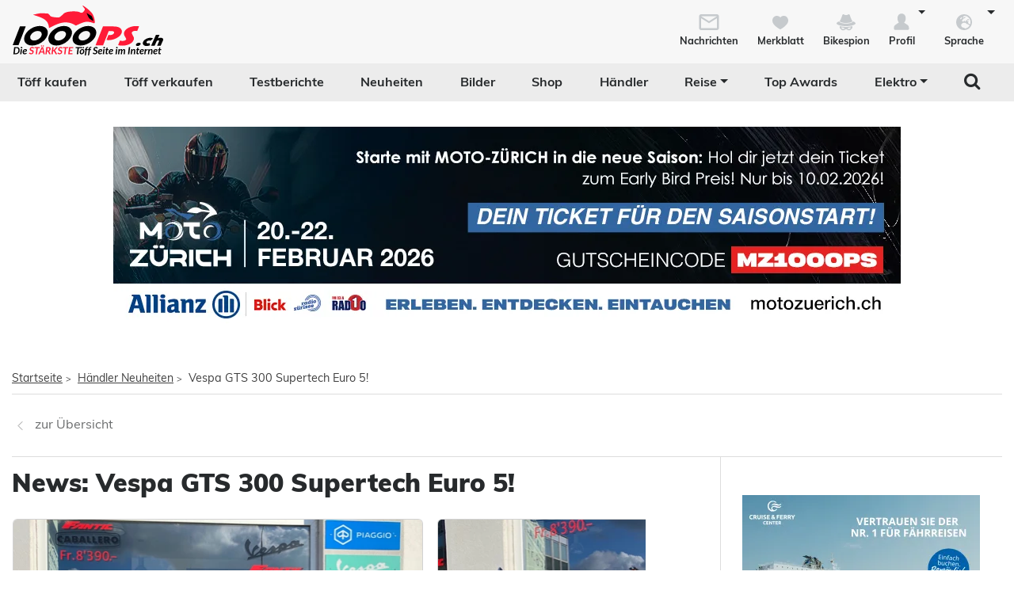

--- FILE ---
content_type: text/html; charset=utf-8
request_url: https://www.1000ps.ch/de/motorrad-haendler-news-detail-392063-vespa-gts-300-supertech-euro-5
body_size: 16844
content:



<!DOCTYPE html>
<html lang="de-CH">
<head>
    <meta charset="utf-8" />
    <meta http-equiv="X-UA-Compatible" content="IE=edge,chrome=1" />
    <title>Vespa GTS 300 Supertech Euro 5!</title>
    <meta name="description" content="Brandaktuelle Neuigkeiten vom H&#228;ndler Pat-Bikes AG." />

    <meta name="robots" content="index,follow" />
    <meta name="viewport" content="width=device-width, initial-scale=1.0" />
    <meta name="publisher" content="1000PS" />
    <!-- zuletzt aktualisiert: 25.01.2026 14:01:27 -->

        <meta property="og:locale" content="de_CH" />

    <meta name="apple-itunes-app" content="app-id=1117397804" />
    <meta name="google-site-verification" content="9PyMhp1V8Xw1OodVT7OGsTDpCqnoZ-BDILYONqjO_Z8" />
    <link rel="apple-touch-icon" href="//images6.1000ps.net/images_new/iphone_favicon.png?format=png" type="image/png" />
    <link rel="shortcut icon" href="//images6.1000ps.net/1000ps/favicon.png" type="image/x-icon" />
                        <link rel="alternate" hreflang="de-at" href="https://www.1000ps.at/motorrad-haendler-news-detail-392063-vespa-gts-300-supertech-euro-5" />
                    <meta property="og:locale:alternate" content="de_AT">
                <link rel="alternate" hreflang="de-de" href="https://www.1000ps.de/motorrad-haendler-news-detail-392063-vespa-gts-300-supertech-euro-5" />
                    <meta property="og:locale:alternate" content="de_DE">
                    <link rel="canonical" href="https://www.1000ps.ch/de/motorrad-haendler-news-detail-392063-vespa-gts-300-supertech-euro-5">
                <link rel="alternate" hreflang="de-ch" href="https://www.1000ps.ch/de/motorrad-haendler-news-detail-392063-vespa-gts-300-supertech-euro-5" />
                    <meta property="og:locale:alternate" content="de_CH">
    

    

            <meta property="og:image" content="https://images6.1000ps.net/1000ps.ch/Content/Redesign/img/logo/1000PS_CH.png?width=500&amp;height=261&amp;mode=pad" />

    
    <link href="https://static1.1000ps.ch/de/static/css/detailseite?v=20260125T030017" rel="stylesheet"/>


    <link href="https://static1.1000ps.ch/de/static/css/main-ch?v=20260125T030017" rel="stylesheet"/>

    <link href="https://static1.1000ps.ch/de/Content/themes/base/jquery-ui-bundle?v=20260125T030017" rel="stylesheet"/>

    <script src="https://static1.1000ps.ch/de/static/js/head?v=20260125T030017"></script>

</head>
<body>
    <div id="backgroundblack" class="blackbackgroundstyle"></div>
    <header>
        
<nav class="navbar navbar-expand-lg navbar-light mainNaviNew jumpleft" id="myNavMenu" role="navigation">
    <div class="headermiddle jumpleft d-flex flex-row main-content-centered">    
            <div class="flex-fill">
                <a class="logo_1000ps_ch logo_de" href="https://www.1000ps.ch/de" title="1000PS.ch - Die stärkste Töff Seite im Internet"></a>
            </div>
        <button class="navbar-toggler order-lg-1 order-2 collapsed" type="button" data-bs-toggle="collapse" data-bs-target="#navbarNavDropdownNew" aria-controls="navbarNavDropdown" aria-expanded="false" aria-label="Toggle navigation">
            <span class="icon-bar top-bar"></span>
            <span class="icon-bar middle-bar"></span>
            <span class="icon-bar bottom-bar"></span>
        </button>
        
        <div class="collapse navbar-collapse order-lg-2 order-4" id="navbarNavDropdownNew">
            
<ul class="navbar-nav d-lg-none d-flex navbar-nav-scroll">
    <li class="nav-item d-none d-lg-block  ">
        <a class="nav-link" href="/de/gebrauchte-motorraeder" title="T&#246;ff kaufen">T&#246;ff kaufen</a>
    </li>
    <li class="nav-item d-block d-lg-none ">
        <a class="nav-link" href="/de/occasionen-detailsuche" title="T&#246;ff kaufen">T&#246;ff kaufen</a>
    </li>
    <li class="nav-item ">
        <a class="nav-link" href="/de/occasionen-verkaufen" title="T&#246;ff verkaufen">T&#246;ff verkaufen</a>
    </li>
        <li class="">
            <a class="nav-link" href="/de/motorrad-testberichte" title="Testberichte">Testberichte</a>
        </li>
        <li class="">
            <a class="nav-link" href="/de/motorrad-berichte-suche" title="Neuheiten">Neuheiten</a>
        </li>
    <li class="">
        <a class="nav-link" href="/de/motorrad-bilder-galerien" title="Bilder">Bilder</a>
    </li>
            <li class="">
            <a class="nav-link" href="/de/onlineshop" title="Shop">Shop</a>
        </li>
    <li class="">
        <a class="nav-link" href="/de/motorradh%C3%A4ndler" title="Motorrad Händler">Händler</a>
    </li>
    <li class="dropdown ">
        <a href="#" class="nav-link dropdown-toggle" data-bs-toggle="dropdown" role="button" aria-expanded="false" title="Reise">Reise</a>
        <ul class="dropdown-menu boxshadowlg" role="menu">
            <li class="">
                <a class="nav-link" href="/de/motorrad-miete-verleih" title="Motorrad mieten">Motorrad mieten</a>
            </li>
                <li>
                    <a class="nav-link" href="/de/onlineshop/kategorie/Dienstleistungen/Reisen" title="Reiseangebote">Reiseangebote</a>
                </li>
            <li>
                <a class="nav-link" href="/de/motorrad-reiseanbieter" title="Reiseanbieter">Reiseanbieter</a>
            </li>
        </ul>
    </li>
    <li>
        <a class="nav-link" href="/de/schlagwort/1000ps-top-awards-2025" title="1000PS Top Awards">Top Awards</a>
    </li>
        <li class="dropdown dropdownreverse">
            <a href="#" class="nav-link dropdown-toggle stylelinkreverse" data-bs-toggle="dropdown" role="button" aria-expanded="false" title="Elektro" aria-haspopup="true">Elektro</a>
            <ul class="dropdown-menu boxshadowlg" role="menu">
                <li>
                    <a class="nav-link" href="/de/gebrauchte-motorraeder/typ/E-Bike" title="E-Bikes">E-Bikes</a>
                </li>
                <li>
                    <a class="nav-link" href="/de/gebrauchte-motorraeder/typ/Roller?Kraftstoff%5B0%5D=Elektro" title="E-Roller">E-Roller</a>
                </li>
                <li>

                    <a class="nav-link" href="/de/gebrauchte-motorraeder?Leistung=15+-+250&amp;Kraftstoff[0]=Elektro" title="E-Motorräder">E-Motorräder</a>
                </li>
                    <li>
                        <a class="nav-link" href="/de/schlagwort/elektromotorrad" title="E-Motorrad Tests">Tests</a>
                    </li>
            </ul>
        </li>

        <li class="specialsearchvisibilty">
            <a href="#" class="nav-link forsearch d-none d-lg-block" id="navbarDropdownSearch" data-bs-toggle="dropdown" role="button" aria-expanded="false" title="Suche" onkeyup="document.getElementById('SuchText').focus(); return false;">
                <i class="fa fa-search" style="font-size:1.4em;"></i>
            </a>
            <div class="dropdown-menu searchbuttonmenu" role="menu" aria-labelledby="navbarDropdownSearch">
                
<div class="contentwidget-factfinder-search">
    <form name="search_word_inc" action="/de/volltext-suche" method="GET"
        accept-charset="utf-8">
        <div class="row g-2">
            <div class="col">
                
                <div class="autocomplete mt-1">
                    <input class="searchinputstyle m-0 boxshadow whitebg" autocomplete="off" type="search"
                        id="SuchText70558859" name="query" value="" placeholder="Suchbegriff..."
                        title="1000PS durchsuchen" aria-label="1000PS durchsuchen"
                        aria-describedby="Durchsuche unsere Webseite nach Motorrädern, Bildern, Berichten, Videos." />
                </div>
            </div>
            <div class="col-auto">
                <input class="standard-button" type="submit"  value="Suchen" />
            </div>
        </div>
    </form>
</div>




            </div>
        </li>
</ul>
        </div>
        <ul class="d-flex flex-row justify-content-end mt-2 profilemenunew order-1 order-lg-4 p-0">
                <li class="">
                    <a class="boxlinkdefault nav-link" href="/de/meine-nachrichten" title="Meine Nachrichten">
                        <div class="d-flex flex-column me-2">
                            <div class="mx-auto notification-container">
                                <img src="data:image/svg+xml,%3Csvg xmlns='http://www.w3.org/2000/svg' %3E%3Ccircle cx='15' cy='15' r='10' fill='%23c6cacd' /%3E%3C/svg%3E" data-src="//images6.1000ps.net/1000ps.ch/Content/Redesign/img/mail.svg" width="30" height="30" class="lazyload" alt="Nachrichten Icon" title="Nachrichten" />
                                <span id="notification-badge" class="fontsize08" style="display: none"></span>
                            </div>
                            <span class="fontsize08 colorfontdefault bold">Nachrichten</span>
                        </div>
                    </a>
                </li>
            <li class=" hidesmall">
                <a class="boxlinkdefault nav-link" href="/de/merkblatt" title="Mein Merkblatt">
                    <div class="d-flex flex-column me-2">
                        <img src="data:image/svg+xml,%3Csvg xmlns='http://www.w3.org/2000/svg' %3E%3Ccircle cx='15' cy='15' r='10' fill='%23c6cacd' /%3E%3C/svg%3E" data-src="//images6.1000ps.net/1000ps.ch/Content/Redesign/img/heart-grey.svg" width="30" height="30" class="mx-auto lazyload" alt="Herz Icon" title="Merkblatt" />
                        <span class="fontsize08 colorfontdefault bold">Merkblatt</span>
                    </div>
                </a>
            </li>
            <li class=" hidesmall">
                <a class="boxlinkdefault nav-link" href="/de/bikespion" title="Mein Bikespion">
                    <div class="d-flex flex-column me-2">
                        <img src="data:image/svg+xml,%3Csvg xmlns='http://www.w3.org/2000/svg' %3E%3Ccircle cx='15' cy='15' r='10' fill='%23c6cacd' /%3E%3C/svg%3E" data-src="//images6.1000ps.net/1000ps.ch/Content/Redesign/img/spy.svg" width="30" height="30" class="mx-auto lazyload" alt="Bikespion Icon" title="Bikespion" />
                        <span class="fontsize08 colorfontdefault bold">Bikespion</span>
                    </div>
                </a>
            </li>
            <li class="dropdown ">
                <a class="boxlinkdefault nav-link dropdown-toggle" href="/de/profilanzeigen" id="navbarDropdownProfilMenu" data-bs-toggle="dropdown" role="button" aria-expanded="false" title="Mein Profil">
                    <div class="d-flex flex-column">
                        <img src="data:image/svg+xml,%3Csvg xmlns='http://www.w3.org/2000/svg' %3E%3Ccircle cx='15' cy='15' r='10' fill='%23c6cacd' /%3E%3C/svg%3E" data-src="//images6.1000ps.net/1000ps.ch/Content/Redesign/img/user.svg" width="30" height="30" class="mx-auto lazyload" alt="User Icon" title="Profil" />
                        <span class="fontsize08 colorfontdefault bold">Profil</span>
                    </div>
                </a>
                <ul class="dropdown-menu usermenu boxshadowlg dropdown-menu-end" role="menu" aria-labelledby="navbarDropdownProfilMenu" id="user_profil_menu">
                    <li class="profil_login_register">
                        <a class="nav-link" href="/de/login?returnurl=%2fmotorrad-haendler-news-detail-392063-vespa-gts-300-supertech-euro-5"
                           title="Anmelden" rel="nofollow">
                            Anmelden
                        </a>
                    </li>
                    <li class="profil_login_register">
                        <a class="nav-link" href="/de/Registrierung?returnurl=%2fmotorrad-haendler-news-detail-392063-vespa-gts-300-supertech-euro-5"
                           title="Registrieren" rel="nofollow">
                            Registrieren
                        </a>
                    </li>
                    <li>
                        <a class="nav-link" href="/de/meine-inserate" title="Meine Inserate" target="_blank" rel="nofollow">Meine Inserate</a>
                    </li>
                    <li class="showsmall">
                        <a class="nav-link" href="/de/merkblatt" title="Mein Merkblatt">Merkblatt</a></li>
                    <li class="showsmall">
                        <a class="nav-link" href="/de/bikespion" title="Mein Bikespion">Bikespion</a>
                    </li>
                        <li>
                            <a class="nav-link" href="/de/meine-inserate" title="Meine Umbauten" target="_blank" rel="nofollow">Meine Umbauten</a>
                        </li>
                    <li class="">
                        <a class="nav-link" href="/de/profilanzeigen" title="Mein Profil" rel="nofollow">Mein Profil</a>
                    </li>
                    <li class="ausloggen-icon profil_logout" style="display:none">
                        <a class="nav-link" href="/de/logout?returnurl=%2fmotorrad-haendler-news-detail-392063-vespa-gts-300-supertech-euro-5" title="Ausloggen" rel="nofollow">
                            Ausloggen
                        </a>
                    </li>
                </ul>
            </li>
                <li class="dropdown ms-2">
                    <a class="boxlinkdefault nav-link dropdown-toggle" href="#"  data-bs-toggle="dropdown" role="button" aria-expanded="false" title="Wähle deine Sprache">
                        <div class="d-flex flex-column">
                            <img src="data:image/svg+xml,%3Csvg xmlns='http://www.w3.org/2000/svg' %3E%3Ccircle cx='15' cy='15' r='10' fill='%23c6cacd' /%3E%3C/svg%3E" data-src="//images6.1000ps.net/1000ps.ch/Content/Redesign/img/sprache.svg" width="30" height="30" class="mx-auto lazyload" alt="Sprach-Icon" title="Sprache" />
                            <span class="fontsize08 colorfontdefault bold">Sprache</span>
                        </div>
                   </a>
                    <ul class="dropdown-menu usermenu boxshadowlg dropdown-menu-end" role="menu" aria-labelledby="navbarDropdownLanguageMenu" id="language_menu">

                                <li class="selected">Deutsch</li>
                                <li>
                                    <a class="nav-link" href="/de/Account/SetLanguage?langtag=fr&amp;returnUrl=http%3A%2F%2Fwww.1000ps.ch%2Fmotorrad-haendler-news-detail-392063-vespa-gts-300-supertech-euro-5" title="fr">Fran&#231;ais</a>
                                </li>
                                <li>
                                    <a class="nav-link" href="/de/Account/SetLanguage?langtag=it&amp;returnUrl=http%3A%2F%2Fwww.1000ps.ch%2Fmotorrad-haendler-news-detail-392063-vespa-gts-300-supertech-euro-5" title="it">Italiano</a>
                                </li>
                    </ul>
                </li>
        </ul>
    </div>
</nav>
<div class="d-none d-lg-block zweitemenuleiste jumpleft" id="myNavMenuZwei">
    <div>
        
<ul class="d-flex justify-content-between list-unstyled w-100">
    <li class="nav-item d-none d-lg-block  ">
        <a class="nav-link" href="/de/gebrauchte-motorraeder" title="T&#246;ff kaufen">T&#246;ff kaufen</a>
    </li>
    <li class="nav-item d-block d-lg-none ">
        <a class="nav-link" href="/de/occasionen-detailsuche" title="T&#246;ff kaufen">T&#246;ff kaufen</a>
    </li>
    <li class="nav-item ">
        <a class="nav-link" href="/de/occasionen-verkaufen" title="T&#246;ff verkaufen">T&#246;ff verkaufen</a>
    </li>
        <li class="">
            <a class="nav-link" href="/de/motorrad-testberichte" title="Testberichte">Testberichte</a>
        </li>
        <li class="">
            <a class="nav-link" href="/de/motorrad-berichte-suche" title="Neuheiten">Neuheiten</a>
        </li>
    <li class="">
        <a class="nav-link" href="/de/motorrad-bilder-galerien" title="Bilder">Bilder</a>
    </li>
            <li class="">
            <a class="nav-link" href="/de/onlineshop" title="Shop">Shop</a>
        </li>
    <li class="">
        <a class="nav-link" href="/de/motorradh%C3%A4ndler" title="Motorrad Händler">Händler</a>
    </li>
    <li class="dropdown ">
        <a href="#" class="nav-link dropdown-toggle" data-bs-toggle="dropdown" role="button" aria-expanded="false" title="Reise">Reise</a>
        <ul class="dropdown-menu boxshadowlg" role="menu">
            <li class="">
                <a class="nav-link" href="/de/motorrad-miete-verleih" title="Motorrad mieten">Motorrad mieten</a>
            </li>
                <li>
                    <a class="nav-link" href="/de/onlineshop/kategorie/Dienstleistungen/Reisen" title="Reiseangebote">Reiseangebote</a>
                </li>
            <li>
                <a class="nav-link" href="/de/motorrad-reiseanbieter" title="Reiseanbieter">Reiseanbieter</a>
            </li>
        </ul>
    </li>
    <li>
        <a class="nav-link" href="/de/schlagwort/1000ps-top-awards-2025" title="1000PS Top Awards">Top Awards</a>
    </li>
        <li class="dropdown dropdownreverse">
            <a href="#" class="nav-link dropdown-toggle stylelinkreverse" data-bs-toggle="dropdown" role="button" aria-expanded="false" title="Elektro" aria-haspopup="true">Elektro</a>
            <ul class="dropdown-menu boxshadowlg" role="menu">
                <li>
                    <a class="nav-link" href="/de/gebrauchte-motorraeder/typ/E-Bike" title="E-Bikes">E-Bikes</a>
                </li>
                <li>
                    <a class="nav-link" href="/de/gebrauchte-motorraeder/typ/Roller?Kraftstoff%5B0%5D=Elektro" title="E-Roller">E-Roller</a>
                </li>
                <li>

                    <a class="nav-link" href="/de/gebrauchte-motorraeder?Leistung=15+-+250&amp;Kraftstoff[0]=Elektro" title="E-Motorräder">E-Motorräder</a>
                </li>
                    <li>
                        <a class="nav-link" href="/de/schlagwort/elektromotorrad" title="E-Motorrad Tests">Tests</a>
                    </li>
            </ul>
        </li>

        <li class="specialsearchvisibilty">
            <a href="#" class="nav-link forsearch d-none d-lg-block" id="navbarDropdownSearch" data-bs-toggle="dropdown" role="button" aria-expanded="false" title="Suche" onkeyup="document.getElementById('SuchText').focus(); return false;">
                <i class="fa fa-search" style="font-size:1.4em;"></i>
            </a>
            <div class="dropdown-menu searchbuttonmenu" role="menu" aria-labelledby="navbarDropdownSearch">
                
<div class="contentwidget-factfinder-search">
    <form name="search_word_inc" action="/de/volltext-suche" method="GET"
        accept-charset="utf-8">
        <div class="row g-2">
            <div class="col">
                
                <div class="autocomplete mt-1">
                    <input class="searchinputstyle m-0 boxshadow whitebg" autocomplete="off" type="search"
                        id="SuchText71027625" name="query" value="" placeholder="Suchbegriff..."
                        title="1000PS durchsuchen" aria-label="1000PS durchsuchen"
                        aria-describedby="Durchsuche unsere Webseite nach Motorrädern, Bildern, Berichten, Videos." />
                </div>
            </div>
            <div class="col-auto">
                <input class="standard-button" type="submit"  value="Suchen" />
            </div>
        </div>
    </form>
</div>




            </div>
        </li>
</ul>
    </div>
</div>
    </header>

            <div class="wideboard-cad mt-3 text-center zweitesmenu">
                
    <div style="height:250px; width:994px;position:relative" id="Creative-bc5bf788c37c4a69a2db2ee051194772e38d161f2af245a4a96e7356d9524d66" class="mx-auto d-none d-lg-block">
                <a href="https://motozuerich.shop.bookinea.app/de" style="width:994px; height:250px; z-index:5; margin:0;padding:0;border:0;" target="_blank" onclick="trackClick(1586466, 'Booking-9ef3cd7f22414505929c098ce600593a', 'Creative-bc5bf788c37c4a69a2db2ee051194772')" rel="sponsored">
                    <img class="lazyload" src="https://images6.1000ps.net/images/nopic-motorcycle.gif?mode=crop&amp;maxwidth=994&amp;maxheight=250" data-src="https://d17et6pcmop7wg.cloudfront.net/[base64]" height="250" width="994" style="margin:0;padding:0;border:0;display:inline-block" />
                </a>
    </div>

            </div>

<div class="inventarcounter" id="bb-79646c9f639249fda2c4d34d7481a86b"></div>
    
    <div class="containercentered my-4 my-md-5 " id="layoutcontainer">
        <div class="">
                <div class="row g-0 my-2">
        <div class="col">
            <ol id="breadcrumbs">                
                        <li><a href="/de" title="Startseite">Startseite</a><span>></span></li>
                        <li><a href="/motorrad-h&#228;ndler-news" title="H&#228;ndler Neuheiten">Händler Neuheiten</a><span>></span></li>
                        <li>Vespa GTS 300 Supertech Euro 5!</li>
            </ol>
        </div>
    </div>
    <script type="application/ld+json">
        [{
        "@context": "http://schema.org",
        "@type": "BreadcrumbList",
        "itemListElement":
        [
            {
                "@type":"ListItem",
                "position": 1,
                "item":
                {
                    "@id":"https://www.1000ps.ch/",
                    "name":"Startseite"
                }
            }
                ,
            {
                "@type":"ListItem",
                "position": 2,
                "item":
                {
                    "@id":"https://www.1000ps.ch/motorrad-h&#228;ndler-news",
                    "name":"H&#228;ndler Neuheiten"
                }
            }
                ,
            {
                "@type":"ListItem",
                "position": 3,
                "item":
                {
                    "@id":"https://www.1000ps.ch/motorrad-haendler-news-detail-392063-vespa-gts-300-supertech-euro-5",
                    "name":"Vespa GTS 300 Supertech Euro 5!"
                }
            }
        ]
        }]
    </script>

        </div>
        <main>
            
<div class="detailseite d-flex flex-column">
    <div class="order-2 order-md-1">
        <div class="row g-0 borderbottom bordertop py-2">
            <div class="col my-3" style="min-width:150px;">
                <a class="greylink" href="javascript:history.back();" title="zurück zur Übersicht"><img src="//images6.1000ps.net/1000ps.ch/Content/Redesign/img/arrow-left.svg" width="21" height="30" alt="Pfeil links" title="Zur Übersicht" /><span class="ps-2">zur Übersicht</span></a>
            </div>
        </div>
    </div>
    <div class="order-1 order-md-2">
        <div class="d-flex flex-column">
            <div class="d-flex flex-lg-row flex-column">
                <div class="w-100 borderright-lg pt-3 pe-lg-4">
                    <h1 class="mb-2">News: Vespa GTS 300 Supertech Euro 5!</h1>
                    <div class="row g-0 maxcarouselbilderwidth mb-4" style="position:relative;">
                        <div class="col">
                                <div class="jcarousel-wrapper" id="bildercarouselnewsdetail">
        <div class="jcarousel m-0">
            <ul>
                    <li class="" style="width: 0;">
                        <a class="swipebox" rel="gallery-pics" href="https://images5.1000ps.net/n-n_W392063-vespa-gts-300-supertech-euro-5-637382901873310976.jpg" title="Vespa GTS 300 Supertech Euro 5! - Bild 1">
                            <img property="image" class="img-fluid lazyload card" alt="Vespa GTS 300 Supertech Euro 5! - Bild 1" title="Vespa GTS 300 Supertech Euro 5! - Bild 1" src="https://images6.1000ps.net/images/nopic-motorcycle.gif?mode=crop&width=271&height=198" data-src="https://images5.1000ps.net/n-n_W392063-vespa-gts-300-supertech-euro-5-637382901873310976.jpg?mode=crop&amp;width=560&amp;height=350" data-srcset="https://images5.1000ps.net/n-n_W392063-vespa-gts-300-supertech-euro-5-637382901873310976.jpg?mode=crop&amp;width=271&amp;height=198 271w, https://images5.1000ps.net/n-n_W392063-vespa-gts-300-supertech-euro-5-637382901873310976.jpg?mode=crop&amp;width=325&amp;height=237 325w,https://images5.1000ps.net/n-n_W392063-vespa-gts-300-supertech-euro-5-637382901873310976.jpg?mode=crop&amp;width=374&amp;height=273 374w, https://images5.1000ps.net/n-n_W392063-vespa-gts-300-supertech-euro-5-637382901873310976.jpg?mode=crop&amp;width=518&amp;height=378 518w, https://images5.1000ps.net/n-n_W392063-vespa-gts-300-supertech-euro-5-637382901873310976.jpg?mode=crop&amp;width=411&amp;height=300 411w " data-sizes="(max-width: 425px) 90vw, (min-width:768px) 518px, (min-width:1024px) 411px, (min-width:1440px) 518px" />
                        </a>
                    </li>
                    <li class="" style="width: 0;">
                        <a class="swipebox" rel="gallery-pics" href="https://images5.1000ps.net/n-n_W392063_2-vespa-gts-300-supertech-euro-5-637382901880438681.jpg" title="Vespa GTS 300 Supertech Euro 5! - Bild 2">
                            <img property="image" class="img-fluid lazyload card" alt="Vespa GTS 300 Supertech Euro 5! - Bild 2" title="Vespa GTS 300 Supertech Euro 5! - Bild 2" src="https://images6.1000ps.net/images/nopic-motorcycle.gif?mode=crop&width=271&height=198" data-src="https://images5.1000ps.net/n-n_W392063_2-vespa-gts-300-supertech-euro-5-637382901880438681.jpg?mode=crop&amp;width=560&amp;height=350" data-srcset="https://images5.1000ps.net/n-n_W392063_2-vespa-gts-300-supertech-euro-5-637382901880438681.jpg?mode=crop&amp;width=271&amp;height=198 271w, https://images5.1000ps.net/n-n_W392063_2-vespa-gts-300-supertech-euro-5-637382901880438681.jpg?mode=crop&amp;width=325&amp;height=237 325w,https://images5.1000ps.net/n-n_W392063_2-vespa-gts-300-supertech-euro-5-637382901880438681.jpg?mode=crop&amp;width=374&amp;height=273 374w, https://images5.1000ps.net/n-n_W392063_2-vespa-gts-300-supertech-euro-5-637382901880438681.jpg?mode=crop&amp;width=518&amp;height=378 518w, https://images5.1000ps.net/n-n_W392063_2-vespa-gts-300-supertech-euro-5-637382901880438681.jpg?mode=crop&amp;width=411&amp;height=300 411w " data-sizes="(max-width: 425px) 90vw, (min-width:768px) 518px, (min-width:1024px) 411px, (min-width:1440px) 518px" />
                        </a>
                    </li>
                    <li class="" style="width: 0;">
                        <a class="swipebox" rel="gallery-pics" href="https://images5.1000ps.net/n-n_W392063_3-vespa-gts-300-supertech-euro-5-637382901890201887.jpg" title="Vespa GTS 300 Supertech Euro 5! - Bild 3">
                            <img property="image" class="img-fluid lazyload card" alt="Vespa GTS 300 Supertech Euro 5! - Bild 3" title="Vespa GTS 300 Supertech Euro 5! - Bild 3" src="https://images6.1000ps.net/images/nopic-motorcycle.gif?mode=crop&width=271&height=198" data-src="https://images5.1000ps.net/n-n_W392063_3-vespa-gts-300-supertech-euro-5-637382901890201887.jpg?mode=crop&amp;width=560&amp;height=350" data-srcset="https://images5.1000ps.net/n-n_W392063_3-vespa-gts-300-supertech-euro-5-637382901890201887.jpg?mode=crop&amp;width=271&amp;height=198 271w, https://images5.1000ps.net/n-n_W392063_3-vespa-gts-300-supertech-euro-5-637382901890201887.jpg?mode=crop&amp;width=325&amp;height=237 325w,https://images5.1000ps.net/n-n_W392063_3-vespa-gts-300-supertech-euro-5-637382901890201887.jpg?mode=crop&amp;width=374&amp;height=273 374w, https://images5.1000ps.net/n-n_W392063_3-vespa-gts-300-supertech-euro-5-637382901890201887.jpg?mode=crop&amp;width=518&amp;height=378 518w, https://images5.1000ps.net/n-n_W392063_3-vespa-gts-300-supertech-euro-5-637382901890201887.jpg?mode=crop&amp;width=411&amp;height=300 411w " data-sizes="(max-width: 425px) 90vw, (min-width:768px) 518px, (min-width:1024px) 411px, (min-width:1440px) 518px" />
                        </a>
                    </li>
                    <li class="" style="width: 0;">
                        <a class="swipebox" rel="gallery-pics" href="https://images5.1000ps.net/n-n_W392063_4-vespa-gts-300-supertech-euro-5-637382901894545861.jpg" title="Vespa GTS 300 Supertech Euro 5! - Bild 4">
                            <img property="image" class="img-fluid lazyload card" alt="Vespa GTS 300 Supertech Euro 5! - Bild 4" title="Vespa GTS 300 Supertech Euro 5! - Bild 4" src="https://images6.1000ps.net/images/nopic-motorcycle.gif?mode=crop&width=271&height=198" data-src="https://images5.1000ps.net/n-n_W392063_4-vespa-gts-300-supertech-euro-5-637382901894545861.jpg?mode=crop&amp;width=560&amp;height=350" data-srcset="https://images5.1000ps.net/n-n_W392063_4-vespa-gts-300-supertech-euro-5-637382901894545861.jpg?mode=crop&amp;width=271&amp;height=198 271w, https://images5.1000ps.net/n-n_W392063_4-vespa-gts-300-supertech-euro-5-637382901894545861.jpg?mode=crop&amp;width=325&amp;height=237 325w,https://images5.1000ps.net/n-n_W392063_4-vespa-gts-300-supertech-euro-5-637382901894545861.jpg?mode=crop&amp;width=374&amp;height=273 374w, https://images5.1000ps.net/n-n_W392063_4-vespa-gts-300-supertech-euro-5-637382901894545861.jpg?mode=crop&amp;width=518&amp;height=378 518w, https://images5.1000ps.net/n-n_W392063_4-vespa-gts-300-supertech-euro-5-637382901894545861.jpg?mode=crop&amp;width=411&amp;height=300 411w " data-sizes="(max-width: 425px) 90vw, (min-width:768px) 518px, (min-width:1024px) 411px, (min-width:1440px) 518px" />
                        </a>
                    </li>
                    <li class="" style="width: 0;">
                        <a class="swipebox" rel="gallery-pics" href="https://images5.1000ps.net/n-n_W392063_5-vespa-gts-300-supertech-euro-5-637382901901332336.jpg" title="Vespa GTS 300 Supertech Euro 5! - Bild 5">
                            <img property="image" class="img-fluid lazyload card" alt="Vespa GTS 300 Supertech Euro 5! - Bild 5" title="Vespa GTS 300 Supertech Euro 5! - Bild 5" src="https://images6.1000ps.net/images/nopic-motorcycle.gif?mode=crop&width=271&height=198" data-src="https://images5.1000ps.net/n-n_W392063_5-vespa-gts-300-supertech-euro-5-637382901901332336.jpg?mode=crop&amp;width=560&amp;height=350" data-srcset="https://images5.1000ps.net/n-n_W392063_5-vespa-gts-300-supertech-euro-5-637382901901332336.jpg?mode=crop&amp;width=271&amp;height=198 271w, https://images5.1000ps.net/n-n_W392063_5-vespa-gts-300-supertech-euro-5-637382901901332336.jpg?mode=crop&amp;width=325&amp;height=237 325w,https://images5.1000ps.net/n-n_W392063_5-vespa-gts-300-supertech-euro-5-637382901901332336.jpg?mode=crop&amp;width=374&amp;height=273 374w, https://images5.1000ps.net/n-n_W392063_5-vespa-gts-300-supertech-euro-5-637382901901332336.jpg?mode=crop&amp;width=518&amp;height=378 518w, https://images5.1000ps.net/n-n_W392063_5-vespa-gts-300-supertech-euro-5-637382901901332336.jpg?mode=crop&amp;width=411&amp;height=300 411w " data-sizes="(max-width: 425px) 90vw, (min-width:768px) 518px, (min-width:1024px) 411px, (min-width:1440px) 518px" />
                        </a>
                    </li>
            </ul>
        </div>
        <a href="#" class="jcarousel-control-prev" onclick="gaSendView('Haendler');" title="voriges Bild"><span class="pfeilstyle"><img src="//images6.1000ps.net/1000ps.ch/Content/Redesign/img/arrow-left.svg" width="21" height="21" alt="Pfeil links" title="Zurück" /></span></a>
        <a href="#" class="jcarousel-control-next" onclick="gaSendView('Haendler');" title="nächstes Bild"><span class="pfeilstyle"><img src="//images6.1000ps.net/1000ps.ch/Content/Redesign/img/arrow-right.svg" width="21" height="21" alt="Pfeil rechts" title="Weiter" /></span></a>
    </div>

                        </div>
                    </div>
                    <div class="row g-0">
                        <div class="col">
                                                                                        <div class="beschreibung_daten overflow-hidden">
                                    Neue Vespa GTS 300 Supertech 2021!Ab sofort kannst du bei uns die Vespa Supertech Modelle mit Euro 5 bestellen. Die neue GTS 300 Supertech gibts in schwarz matt und grau/silber matt.
                                </div>
                                                            <p class="fontsize09 text-center my-4" style="font-style:italic;">Eingetragen am: 14.10.2020</p>
                            <p class="kleingedruckt">
                                Alle Angaben ohne Gewähr.
                                <br />
                                Tippfehler und Irrtümer vorbehalten.
                            </p>
                        </div>
                    </div>
                </div>
                <div class="cadspalte mt-4">
                    <div class="d-flex flex-row flex-lg-column align-items-lg-center align-items-start flex-wrap justify-content-start">
                                <div class="my-4 cadbox">
                                    
    <div style="height:250px; width:300px;position:relative" class="mx-auto " id="Creative-08b61127b9da4e75848fd6c69dab80496c0509ff849e43fd8eebdfbcc3a75244">
                <a href="https://www.ferrycenter.ch/de/mit-dem-motorrad-auf-die-faehre/?utm_source=1000PS&amp;utm_medium=Ads&amp;utm_campaign=2026" style="width:300px; height:250px; z-index:5; margin:0;padding:0;border:0;" target="_blank" onclick="trackClick(1273240, 'Booking-e1e7bc7ea1364f3a850cbab57ef51bac', 'Creative-08b61127b9da4e75848fd6c69dab8049')" rel="sponsored">
                    <img class="lazyload" src="https://images6.1000ps.net/images/nopic-motorcycle.gif?mode=crop&amp;maxwidth=300&amp;maxheight=250" data-src="https://d17et6pcmop7wg.cloudfront.net/[base64]" height="250" width="300" style="margin:0;padding:0;border:0;display:inline-block" />
                </a>
    </div>

                                </div>

<div class="inventarcounter" id="cad-f6af2f3c58a14e37a92409c59c10c8af"></div>

                            <div class="my-3 w-lg-100 ps-lg-4 pe-sm-4 pe-lg-0 snippetminwidth">
        <h3>Händler</h3>
        <div class="pb-2">
                            <div class="row g-0">
                    <div class="col">
                            <a class="bold link" href="/de/haendler-927867-pat-bikes-ag" title="Händler Pat-Bikes AG anzeigen">
                                Pat-Bikes AG
                            </a>
                    </div>
                </div>
                            <a href="https://maps.google.com/?q=Oltnerstrasse 77 4663 Aarburg Nordwestschweiz" title="Navigiere zur Adresse" target="_blank" class="greylink">
                    <div class="row g-0">
                        <div class="col">
                            Oltnerstrasse 77<br />4663 Aarburg, Nordwestschweiz
                        </div>
                        <div class="col-auto"><img src="//images6.1000ps.net/1000ps.ch/Content/Redesign/img/arrow-right.svg" width="21" height="21" alt="Pfeil" title="Anbieter Adresse öffnen" /></div>
                    </div>
                </a>
        </div>
        <div class="motorraddetaildaten2">
                <a class="greylink" href="http://www.pat-bikes.ch"  target="_blank" title="Homepage von Pat-Bikes AG">
                    <div class="row g-0">
                        <div class="col">Zur Händler-Homepage</div>
                        <div class="col-auto"><img src="//images6.1000ps.net/1000ps.ch/Content/Redesign/img/arrow-right.svg" alt="Pfeil" width="21" height="21" title="Anbieter Homepage öffnen" /></div>
                    </div>
                </a>
                    </div>
    </div>

                            <div class="my-3 w-lg-100 ps-lg-4 snippetminwidth">
        <h3>Kontaktieren</h3>
            <div class="row g-0 mb-2">
                <div class="col">
                    <a class="standard-button button-contactphone" style="max-height: 52px; overflow:hidden;" href="tel:+41 62 791 13 40" title="Pat-Bikes AG anrufen" rel="nofollow">
                        <img src="//images6.1000ps.net/1000ps.ch/Content/Redesign/img/phone-solid.svg" width="21" height="30" alt="Telefon" title="Händler anrufen" /> +41 62 791 13 40 anrufen
                    </a>
                </div>
            </div>
        <a href="/de/AnfragenSnippet/HaendlerAnfrage?haendlerId=927867"
           title="Händler Pat-Bikes AG kontaktieren" class="standard-button button-contactmail fancybox" rel="nofollow" data-fancybox-type="iframe">
            <img src="//images6.1000ps.net/1000ps.ch/Content/Redesign/img/message-solid.svg" width="21" height="30" alt="Sprechblase" title="Nachricht schreiben" /> E-Mail senden
        </a>
    </div>

                    </div>
                </div>
            </div>
        </div>
    </div>
</div>


<div class="inventarcounter" id="bb-df8fbc7b9aad46b78b730a0a04b308d9"></div>

<div class="inventarcounter" id="cad-135e44511bb04373a274a90780775451"></div>

        </main>
    </div>
    
<footer id="footer">
    <div class="darkbg">
        <div class="container-fluid mx-auto jumpleftfooter row g-0 partner align-items-center">
            <div class="col-lg-2 mt-3">
                <h3 class="ueberschrift text-center">1000PS Partner</h3>
            </div>
            <div class="col-lg-10 p-4">
                <div class="row g-0">
                    <div class="col-lg-3 col-md-3 col-sm-4 col-6 mb-4 text-center">
                        <a href="http://www.motorex.com/" class="mx-auto" title="MOTOREX - Oil of Switzerland" rel="follow" target="_blank">
                            <img class="lazyload img-fluid" src="https://images6.1000ps.net/images/nopic.png?mode=crop&amp;width=100&amp;height=30" data-src="https://images6.1000ps.net/1000ps.ch/Content/Redesign/img/partner/motorex.svg" width="116" height="52" alt="MOTOREX - Oil of Switzerland" title="MOTOREX - Oil of Switzerland" />
                        </a>
                    </div>
                    <div class="col-lg-3 col-md-3 col-sm-4 col-6 mb-4 text-center">
                        <a href="https://www.metzeler.com/de-ch/home" class="metzeler mx-auto" title="MOTORRADREIFEN" rel="follow" target="_blank">
                            <img class="lazyload img-fluid" src="https://images6.1000ps.net/images/nopic.png?mode=crop&amp;width=100&amp;height=30" data-src="https://images6.1000ps.net/1000ps.ch/Content/Redesign/img/partner/metzeler.svg" width="138" height="30" alt="MOTORRADREIFEN" title="MOTORRADREIFEN" style="margin-top:14px;" />
                        </a>
                    </div>
                    <div class="col-lg-3 col-md-3 col-sm-4 col-6 mb-4 text-center">
                        <a href="http://www.held.de/" class="mx-auto" title="Held - Biker Fashion" rel="follow" target="_blank">
                            <img class="lazyload img-fluid" src="https://images6.1000ps.net/images/nopic.png?mode=crop&amp;width=100&amp;height=30" data-src="https://images6.1000ps.net/1000ps.ch/Content/Redesign/img/partner/held.png" width="115" height="52" alt="Held - Biker Fashion" title="Held - Biker Fashion" style="margin-top:8px;" />
                        </a>
                    </div>
                    <div class="col-lg-3 col-md-3 col-sm-4 col-6 mb-4 text-center">
                        <a href="http://moto.ixs.com/" class="mx-auto" title="IXS" rel="follow" target="_blank">
                            <img class="lazyload img-fluid" src="https://images6.1000ps.net/images/nopic.png?mode=crop&amp;width=100&amp;height=30" data-src="https://images6.1000ps.net/1000ps.ch/Content/Redesign/img/partner/ixs.svg" width="90" height="28" alt="IXS" title="IXS" style="margin-top:15px;" />
                        </a>
                    </div>
                    <div class="col-lg-3 col-md-3 col-sm-4 col-6 mb-4 text-center">
                        <a href="https://www.gh-moto.com/" class="mx-auto" title="GH-Moto" target="_blank">
                            <img class="lazyload img-fluid" src="https://images6.1000ps.net/images/nopic.png?mode=crop&amp;width=100&amp;height=30" data-src="https://images6.1000ps.net/1000ps.ch/Content/Redesign/img/partner/ghmoto.svg" width="170" height="25" alt="GH-Moto" title="GH-Moto" style="margin-top:15px;" />
                        </a>
                    </div>
                                        <div class="col-lg-3 col-md-3 col-sm-4 col-6 mb-4 text-center">
                        <a href="https://schuberth.com/" class="mx-auto" title="Schuberth" target="_blank">
                            <img class="lazyload img-fluid" src="https://images6.1000ps.net/images/nopic.png?mode=crop&amp;width=100&amp;height=30" data-src="https://images6.1000ps.net/1000ps.ch/Content/img/footer/schuberth-weiss.png?width=150&height=41" width="150" height="41" alt="Schuberth" title="Schuberth" style="margin-top:0;" />
                        </a>
                    </div>
                    <div class="col-lg-3 col-md-3 col-sm-4 col-6 mb-4 text-center">
                        <a href="https://calimoto.com/de" class="mx-auto" title="calimoto" target="_blank">
                            <img class="lazyload img-fluid" src="https://images6.1000ps.net/images/nopic.png?mode=crop&amp;width=100&amp;height=30" data-src="https://images6.1000ps.net/1000ps.ch/Content/img/footer/calimoto_logo_all_white.png?width=150&height=41" width="150" height="41" alt="calimoto" title="calimoto" style="margin-top:8px;" />
                        </a>
                    </div>
                    <div class="col-lg-3 col-md-3 col-sm-4 col-6 mb-4 text-center">
                        <a href="https://www.chigee.com/" class="mx-auto" title="chigee" target="_blank">
                            <img class="lazyload img-fluid" src="https://images6.1000ps.net/images/nopic.png?mode=crop&amp;width=100&amp;height=30" data-src="https://images6.1000ps.net/1000ps.ch/Content/img/footer/chigee-small-all-white.png?width=150&height=41" width="150" height="41" alt="chigee" title="chigee" style="margin-top:8px;" />
                        </a>
                    </div>
                                                        </div>
            </div>
        </div>
    </div>
    <div class="container-fluid mx-auto jumpleftfooter row g-0 p-4">
        <div class="col-lg-3 col-sm-6 col-12 pe-3">
            <h3 class="ueberschrift">Auf Social Media</h3>
            <ul class="ps-0 d-flex">
                <li class="my-3 me-5">

                    <a class="greylink" href="https://www.youtube.com/channel/UCAbWl7Gv6YD0_QKp-LUlF1g" title="1000PS Videos auf YouTube" target="_blank" rel="follow">
                        <img class="lazyload img-fluid" src="https://images6.1000ps.net/images/nopic.png?mode=crop&amp;width=100&amp;height=30" data-src="//images6.1000ps.net/1000ps.ch/Content/Redesign/img/social/youtube.svg" width="38" height="28" alt="YouTube Logo" title="1000PS Videos auf YouTube" />
                    </a>
                </li>
                <li class="my-3 me-5">
                    <a class="greylink" href="https://www.facebook.com/1000ps" title="1000PS auf Facebook" target="_blank" rel="follow">
                        <img class="lazyload img-fluid" src="https://images6.1000ps.net/images/nopic.png?mode=crop&amp;width=100&amp;height=30" data-src="//images6.1000ps.net/1000ps.ch/Content/Redesign/img/social/fb.svg" width="31" height="30" alt="Facebook Logo" title="1000PS auf Facebook" />
                    </a>
                </li>
                <li class="my-3 me-5">
                    <a class="greylink" href="https://www.instagram.com/1000ps_official/" title="1000PS auf Instagram" target="_blank" rel="follow">
                        <img class="lazyload img-fluid" src="https://images6.1000ps.net/images/nopic.png?mode=crop&amp;width=100&amp;height=30" data-src="//images6.1000ps.net/1000ps.ch/Content/Redesign/img/social/insta.svg" width="30" height="30" alt="Instagram Logo" title="1000PS auf Instagram" />
                    </a>
                </li>
            </ul>
            <h3 class="ueberschrift">1000PS Marktplatz-Apps</h3>
            <p class="colorfontgreyondarkbg me-3">Jetzt downloaden und kaufen, beobachten und verkaufen.</p>
            <ul class="none ps-0 d-flex">
                <li class="my-4 flex-fill">
                    <a class="greylink my-3" href="https://itunes.apple.com/us/app/1000ps-motorrad-marktplatz/id1117397804?ls=1&mt=8" title="1000PS App - im App Store" rel="follow">
                        <img class="lazyload img-fluid" src="https://images6.1000ps.net/images/nopic.png?mode=crop&amp;width=100&amp;height=30" data-src="//images6.1000ps.net/1000ps.ch/Content/Redesign/img/app/apple.svg" width="120" height="40" alt="App Store" title="1000PS App - im App Store herunterladen" />
                    </a>
                </li>
                <li class="my-4 flex-fill">
                    <a class="greylink my-3" href="https://play.google.com/store/apps/details?id=com.inudigital.marketplace" title="1000PS App - in Google Play" rel="follow">
                        <img class="lazyload img-fluid" src="https://images6.1000ps.net/images/nopic.png?mode=crop&amp;width=100&amp;height=30" data-src="//images6.1000ps.net/1000ps.ch/Content/Redesign/img/app/googleplay.svg" width="120" height="40" alt="Google Play" title="1000PS App - in Google Play" />
                    </a>
                </li>
            </ul>
        </div>
        <div class="col-lg-3 col-sm-6 col-12">
            <h3 class="ueberschrift">Motorrad Links</h3>
            <nav aria-label="Motorrad Links">
                <ul class="none ps-0">
                        <li class="my-3"><a class="greylink" href="/de/gebrauchte-motorraeder" title="Töff kaufen">Töff kaufen</a></li>
                        <li class="my-3"><a class="greylink" href="/de/occasionen-verkaufen" title="Töff verkaufen">Töff verkaufen</a></li>
                    <li class="my-3"><a class="greylink" href="/de/motorrad-miete-verleih" title="Motorrad mieten">Motorrad mieten</a></li>
                    <li class="my-3"><a class="greylink" href="/de/reifenempfehlungen" title="Reifen Empfehlungen unserer Redakteure">Reifen Empfehlungen</a></li>
                        <li class="my-3"><a class="greylink" href="/de/businessnews-id-3002579-1000ps-motorrad-kaufvertrag" title="Motorrad Kaufvertrag">Kaufvertrag</a></li>
                        <li class="my-3"><a class="greylink" href="/de/motorradumbauten" title="Umbauten">Umbauten</a></li>
                    <li class="my-3"><a class="greylink" href="/de/motorradvergleich" title="Motorrad-Vergleich">Motorrad-Vergleich</a></li>

                        <li class="my-3">
                            <a class="greylink" href="https://www.motoshop24.ch/" title="Moto Mader Onlineshop für KTM Bekleidung & Teile" target="_blank">
                                Moto Mader Onlineshop
                            </a>
                        </li>
                </ul>
            </nav>
        </div>
        <div class="col-lg-3 col-sm-6 col-12">
            <h3 class="ueberschrift">Links</h3>
            <nav aria-label="Links">
                <ul class="ps-0">

                    <li class="my-3"><a class="greylink" href="https://www.1000ps.com/de-ch/" title="Motorcycle Magazine">1000PS.com</a></li>
                        <li class="my-3"><a class="greylink" href="/de/onlineshop" title="Onlineshop">Shop</a></li>
                                            <li class="my-3"><a class="greylink" href="/de/motorradvideos" title="Videos">Videos</a></li>
                                        <li class="my-3"><a class="greylink" href="/de/motorrad-h%C3%A4ndler-news" title="Händler Neuheiten">Händler Neuheiten</a></li>
                    <li class="my-3"><a class="greylink" href="/de/motorrad-terminkalender" title="Motorrad Termine und Events">Veranstaltungen</a></li>
                        <li class="my-3"><a class="greylink" href="https://community.1000ps.at/" title="1000PS Forum" target="_blank">Forum</a></li>
                </ul>
            </nav>
        </div>
        <div class="col-lg-3 col-sm-6 col-12">
            <h3 class="ueberschrift">Über 1000PS</h3>
            <nav aria-label="Über 1000PS">
                <ul class="ps-0">
                    <li class="my-3"><a class="greylink" href="/ueberuns" title="Über uns" rel="follow">Über uns</a></li>
                    <li class="my-3"><a class="greylink" href="/kontakt" title="Kontakt" rel="follow">Kontakt</a></li>
                    <li class="my-3"><a class="greylink" href="/newsletter" title="Newsletter abonnieren" rel="follow">Newsletter</a></li>
                    <li class="my-3"><a class="greylink" href="/impressum" title="Impressum" rel="follow">Impressum</a></li>
                    <li class="my-3"><a class="greylink" href="/datenschutz" title="Datenschutz" rel="follow">Datenschutz</a></li>
                        <li class="my-3"><a class="greylink" title="Privacy Manager" rel="nofollow" href="javascript:googlefc.callbackQueue.push(googlefc.showRevocationMessage)">Datenschutz Einstellungen</a></li>
                    <li class="my-3"><a class="greylink" href="/agb" title="AGB" rel="follow">AGB</a></li>
                                            <li class="my-3"><a class="greylink" href="https://www.1000ps.biz/#reichweite" title="1000PS Mediadaten" target="_blank">Mediadaten</a></li>
                                    </ul>
            </nav>
        </div>
    </div>
</footer>
    <div class="motorradtalkshowlivecontainer" id="motorradtalkshowlive"></div>
    <a href="#" class="back-to-top" title="zurück nach oben" rel="nofollow"></a>
    <div class="modal fade" id="modalDE" tabindex="-1" role="dialog" style="display:none;">
        <div class="modal-dialog modal-lg" role="document">
            <div class="modal-content">
                <div class="modal-header">
                    <h3 class="modal-title">Weiterleitung auf 1000PS.de</h3>
                    <button type="button" class="btn-close" data-bs-dismiss="modal" aria-label="Close"></button>
                </div>
                <div class="modal-body">
                    <p class="fontsize11 text-center">Auf 1000PS.de findest du Berichte und Gebrauchte speziell für Deutschland.<br />Du wirst in Kürze weitergeleitet.</p>
                    <ul class="countryWarning d-flex flex-column flex-lg-row justify-content-center">
                        <li><a class="ch weitere-artikel-button" href="#" onclick="stay1000psAt();return false;" rel="nofollow" title="Nein, auf 1000PS.ch bleiben">Nein, auf 1000PS.ch bleiben</a></li>
                        <li><a class="de weitere-artikel-button" href="https://www.1000ps.de/motorrad-haendler-news-detail-392063-vespa-gts-300-supertech-euro-5" rel="nofollow" title="Ja, auf 1000PS.de wechseln">Ja, auf 1000PS.de wechseln</a></li>
                    </ul>
                </div>
            </div>
        </div>
    </div>
    <div class="modal fade" id="modalAT" tabindex="-1" role="dialog" style="display:none;">
        <div class="modal-dialog modal-lg" role="document">
            <div class="modal-content">
                <div class="modal-header">
                    <h3 class="modal-title">Weiterleitung auf 1000PS.at</h3>
                    <button type="button" class="btn-close" data-bs-dismiss="modal" aria-label="Close"></button>
                </div>
                <div class="modal-body">
                    <p class="fontsize11 text-center">Auf 1000PS.at findest du Berichte und Gebrauchte speziell für Österreich.<br />Du wirst in Kürze weitergeleitet.</p>
                    <ul class="countryWarning d-flex flex-column flex-lg-row justify-content-center">
                        <li><a class="ch weitere-artikel-button" href="#" onclick="stay1000psAt();return false;" rel="nofollow" title="Nein, auf 1000PS.ch bleiben">Nein, auf 1000PS.ch bleiben</a></li>
                        <li><a class="at weitere-artikel-button" href="https://www.1000ps.at/motorrad-haendler-news-detail-392063-vespa-gts-300-supertech-euro-5" rel="nofollow" title="Ja, auf 1000PS.at wechseln">Ja, auf 1000PS.at wechseln</a></li>
                    </ul>
                </div>
            </div>
        </div>
    </div>



    <script defer data-domain="1000ps.ch" src="https://images10.1000ps.net/js/plausible.manual.js"></script>
<script>window.plausible = window.plausible || function() { (window.plausible.q = window.plausible.q || []).push(arguments) }</script>
<script>
    function prepareUrl() {
        const url = new URL(location.href)
        let queryParams = new URLSearchParams(location.search)
        queryParams.sort();
        let customUrl = url.protocol + "//" + url.hostname + url.pathname
        for (const param of queryParams) {
            if(param != null && param.length > 0)
            {
                customUrl = customUrl + '/' + param[0]
                if(param.length > 1) customUrl = customUrl + '=' + param[1]
            }
        }
        return customUrl
    }
    function trackOutboundLinkPlausible(event, data) {
        plausible(event, { props: data });
    }
    plausible('pageview', { u: prepareUrl(), props: { "bereich" : "Haendler"} })
</script>
    <script src="https://static1.1000ps.ch/de/static/js/main-de?v=20260125T030017"></script>

    
    <script>
     $(".fancybox").fancybox();
     $('.swipebox').swipebox({
         removeBarsOnMobile: true,
         loopAtEnd: true,
         hideBarsDelay: 10000
     });
     loadCarouselResponsiveDetailPage('bildercarouselnewsdetail');
</script>
<script>
     $(".fancybox").fancybox();
     $('.swipebox').swipebox({
         removeBarsOnMobile: true,
         loopAtEnd: true,
         hideBarsDelay: 10000
     });
     loadCarouselResponsiveDetailPage('bildercarouselnewsdetail');
</script>
<script>
    var adShownList = adShownList || {}
    adShownList['Creative-08b61127b9da4e75848fd6c69dab80496c0509ff849e43fd8eebdfbcc3a75244'] = false;

  window.addEventListener('scroll', function(event) {
    if (isInViewPort(document.getElementById('Creative-08b61127b9da4e75848fd6c69dab80496c0509ff849e43fd8eebdfbcc3a75244')) && adShownList['Creative-08b61127b9da4e75848fd6c69dab80496c0509ff849e43fd8eebdfbcc3a75244'] == false)
    {
        trackImpression(1273240, 'Booking-e1e7bc7ea1364f3a850cbab57ef51bac', 'Creative-08b61127b9da4e75848fd6c69dab8049')
        adShownList['Creative-08b61127b9da4e75848fd6c69dab80496c0509ff849e43fd8eebdfbcc3a75244'] = true;
    }
}, false);
</script>

<script>
    var inventarList = inventarList || {}
    inventarList['cad-f6af2f3c58a14e37a92409c59c10c8af'] = false;

  window.addEventListener('scroll', function(event) {
      if (isInViewPort(document.getElementById('cad-f6af2f3c58a14e37a92409c59c10c8af')) && inventarList['cad-f6af2f3c58a14e37a92409c59c10c8af'] == false)
      {
        plausible('Ad-Inventar-CAD', { props: {"__type":"AdManagementService.ServiceModel.SimpleAdRequest, 1000ps_logic","Page":"None"} })
        inventarList['cad-f6af2f3c58a14e37a92409c59c10c8af'] = true;
    }
}, false);
</script>

<script>
    var inventarList = inventarList || {}
    inventarList['bb-df8fbc7b9aad46b78b730a0a04b308d9'] = false;

  window.addEventListener('scroll', function(event) {
      if (isInViewPort(document.getElementById('bb-df8fbc7b9aad46b78b730a0a04b308d9')) && inventarList['bb-df8fbc7b9aad46b78b730a0a04b308d9'] == false)
      {
        plausible('Ad-Inventar-Billboard', { props: {"__type":"AdManagementService.ServiceModel.SimpleAdRequest, 1000ps_logic","Page":"None"} })
        inventarList['bb-df8fbc7b9aad46b78b730a0a04b308d9'] = true;
    }
}, false);
</script>

<script>
    var inventarList = inventarList || {}
    inventarList['cad-135e44511bb04373a274a90780775451'] = false;

  window.addEventListener('scroll', function(event) {
      if (isInViewPort(document.getElementById('cad-135e44511bb04373a274a90780775451')) && inventarList['cad-135e44511bb04373a274a90780775451'] == false)
      {
        plausible('Ad-Inventar-CAD', { props: {"__type":"AdManagementService.ServiceModel.SimpleAdRequest, 1000ps_logic","Page":"None"} })
        inventarList['cad-135e44511bb04373a274a90780775451'] = true;
    }
}, false);
</script>

<script type="text/javascript" async>
    async function autocomplete(inp) {
        if (!inp) return;

        if (inp.dataset.autocompleteBound === "true") {
            return;
        }

        inp.dataset.autocompleteBound = "true";

        var currentFocus;
        inp.addEventListener("input", async function (e) {
            var arr = await getSuggestions(e);
            var a, b, i, val = this.value;
            closeAllLists();
            if (!val) { return false; }
            currentFocus = -1;
            a = document.createElement("DIV");
            a.setAttribute("id", this.id + "autocomplete-list");
            a.setAttribute("class", "autocomplete-items");
            this.parentNode.appendChild(a);
            for (i = 0; i < arr.length; i++) {
                b = document.createElement("DIV");
                b.innerHTML = arr[i];
                b.innerHTML += "<input type='hidden' value='" + arr[i] + "'>";
                b.addEventListener("click", function (e) {
                    inp.value = this.getElementsByTagName("input")[0].value.replaceAll("<b>", "").replaceAll("</b>", "");
                    submitSearch();

                    closeAllLists();
                });
                a.appendChild(b);

            }
        });
        inp.addEventListener("keydown", function (e) {
            var x = document.getElementById(this.id + "autocomplete-list");
            if (x) x = x.getElementsByTagName("div");
            if (e.keyCode == 40) {
                currentFocus++;
                addActive(x);
            } else if (e.keyCode == 38) {
                currentFocus--;
                addActive(x);
            } else if (e.keyCode == 13) {
                submitSearch();
                if (currentFocus > -1) {
                    if (x) x[currentFocus].click();
                }
            }
        });
        function addActive(x) {
            if (!x) return false;
            removeActive(x);
            if (currentFocus >= x.length) currentFocus = 0;
            if (currentFocus < 0) currentFocus = (x.length - 1);
            x[currentFocus].classList.add("autocomplete-active");
        }
        function removeActive(x) {
            for (var i = 0; i < x.length; i++) {
                x[i].classList.remove("autocomplete-active");
            }
        }

        function submitSearch() {
            var searchVal = $("#SuchText70558859").val()
            searchVal = searchVal.replaceAll("<b>", "");
            searchVal = searchVal.replaceAll("</b>", "");
            window.location.replace("/volltext-suche?query=" + searchVal);

        }

        function closeAllLists(elmnt) {
            var x = document.getElementsByClassName("autocomplete-items");
            for (var i = 0; i < x.length; i++) {
                if (elmnt != x[i] && elmnt != inp) {
                    x[i].parentNode.removeChild(x[i]);
                }
            }
        }
        document.addEventListener("click", function (e) {
            closeAllLists(e.target);
        });
    }

    async function getSuggestions(e) {
        e.stopPropagation();
        var sanitizedQuery = sanitizeString($('#' + e.target.id).val());
        var obj;
        var _url = updateUrlWithLanguageFromPath('/Volltextsuche/AutoSuggest');
        await $.ajax({
            type: "POST",
            url: _url,
            async: true,
            dataType: "json",
            data: { query: sanitizedQuery },
            success: function (data) {
                obj = JSON.parse(data);
                console.log('data from ajax:\n' + obj);
            },
            error: function (xhr, status, error) {
                alert("Error");
            }
        });
        return obj;
    }

    document.addEventListener("DOMContentLoaded", function () {
        autocomplete(document.getElementById("SuchText70558859"));
    });

</script>

<script type="text/javascript" async>
    async function autocomplete(inp) {
        if (!inp) return;

        if (inp.dataset.autocompleteBound === "true") {
            return;
        }

        inp.dataset.autocompleteBound = "true";

        var currentFocus;
        inp.addEventListener("input", async function (e) {
            var arr = await getSuggestions(e);
            var a, b, i, val = this.value;
            closeAllLists();
            if (!val) { return false; }
            currentFocus = -1;
            a = document.createElement("DIV");
            a.setAttribute("id", this.id + "autocomplete-list");
            a.setAttribute("class", "autocomplete-items");
            this.parentNode.appendChild(a);
            for (i = 0; i < arr.length; i++) {
                b = document.createElement("DIV");
                b.innerHTML = arr[i];
                b.innerHTML += "<input type='hidden' value='" + arr[i] + "'>";
                b.addEventListener("click", function (e) {
                    inp.value = this.getElementsByTagName("input")[0].value.replaceAll("<b>", "").replaceAll("</b>", "");
                    submitSearch();

                    closeAllLists();
                });
                a.appendChild(b);

            }
        });
        inp.addEventListener("keydown", function (e) {
            var x = document.getElementById(this.id + "autocomplete-list");
            if (x) x = x.getElementsByTagName("div");
            if (e.keyCode == 40) {
                currentFocus++;
                addActive(x);
            } else if (e.keyCode == 38) {
                currentFocus--;
                addActive(x);
            } else if (e.keyCode == 13) {
                submitSearch();
                if (currentFocus > -1) {
                    if (x) x[currentFocus].click();
                }
            }
        });
        function addActive(x) {
            if (!x) return false;
            removeActive(x);
            if (currentFocus >= x.length) currentFocus = 0;
            if (currentFocus < 0) currentFocus = (x.length - 1);
            x[currentFocus].classList.add("autocomplete-active");
        }
        function removeActive(x) {
            for (var i = 0; i < x.length; i++) {
                x[i].classList.remove("autocomplete-active");
            }
        }

        function submitSearch() {
            var searchVal = $("#SuchText71027625").val()
            searchVal = searchVal.replaceAll("<b>", "");
            searchVal = searchVal.replaceAll("</b>", "");
            window.location.replace("/volltext-suche?query=" + searchVal);

        }

        function closeAllLists(elmnt) {
            var x = document.getElementsByClassName("autocomplete-items");
            for (var i = 0; i < x.length; i++) {
                if (elmnt != x[i] && elmnt != inp) {
                    x[i].parentNode.removeChild(x[i]);
                }
            }
        }
        document.addEventListener("click", function (e) {
            closeAllLists(e.target);
        });
    }

    async function getSuggestions(e) {
        e.stopPropagation();
        var sanitizedQuery = sanitizeString($('#' + e.target.id).val());
        var obj;
        var _url = updateUrlWithLanguageFromPath('/Volltextsuche/AutoSuggest');
        await $.ajax({
            type: "POST",
            url: _url,
            async: true,
            dataType: "json",
            data: { query: sanitizedQuery },
            success: function (data) {
                obj = JSON.parse(data);
                console.log('data from ajax:\n' + obj);
            },
            error: function (xhr, status, error) {
                alert("Error");
            }
        });
        return obj;
    }

    document.addEventListener("DOMContentLoaded", function () {
        autocomplete(document.getElementById("SuchText71027625"));
    });

</script>

<script>
    var adShownList = adShownList || {}
    adShownList['Creative-bc5bf788c37c4a69a2db2ee051194772e38d161f2af245a4a96e7356d9524d66'] = false;

  window.addEventListener('scroll', function(event) {
    if (isInViewPort(document.getElementById('Creative-bc5bf788c37c4a69a2db2ee051194772e38d161f2af245a4a96e7356d9524d66')) && adShownList['Creative-bc5bf788c37c4a69a2db2ee051194772e38d161f2af245a4a96e7356d9524d66'] == false)
    {
        trackImpression(1586466, 'Booking-9ef3cd7f22414505929c098ce600593a', 'Creative-bc5bf788c37c4a69a2db2ee051194772')
        adShownList['Creative-bc5bf788c37c4a69a2db2ee051194772e38d161f2af245a4a96e7356d9524d66'] = true;
    }
}, false);
</script>

<script>
    var inventarList = inventarList || {}
    inventarList['bb-79646c9f639249fda2c4d34d7481a86b'] = false;

  window.addEventListener('scroll', function(event) {
      if (isInViewPort(document.getElementById('bb-79646c9f639249fda2c4d34d7481a86b')) && inventarList['bb-79646c9f639249fda2c4d34d7481a86b'] == false)
      {
        plausible('Ad-Inventar-Billboard', { props: {"__type":"AdManagementService.ServiceModel.SimpleAdRequest, 1000ps_logic","Page":"None"} })
        inventarList['bb-79646c9f639249fda2c4d34d7481a86b'] = true;
    }
}, false);
</script>


    <link href="https://images6.1000ps.net/fonts/font-awesome-4.7.0/css/font-awesome.min.css" rel="stylesheet" property="stylesheet" />
    
<script>
    var cookieCheckDuration = 2;

    var countryRedirectCookieName = "ShowLandAuswahl";
    var countryRedirectTimeoutID = undefined;

    var hasRedirectUrl = false;
    var languageRedirectCookieName = "ShowSpracheAuswahl";
    var languageRedirectTimeoutID = undefined;

    function stay1000psAt() {
        createCookie(countryRedirectCookieName, "0", cookieCheckDuration);
        clearTimeout(countryRedirectTimeoutID);

        $('#modalDE').modal('hide')
        $('#modalAT').modal('hide')
    }

    check1000PSLiveStream();
    startBackToTop();

    var countryCookie = readCookie(countryRedirectCookieName);

    if (countryCookie == null) {
        var _url = updateUrlWithLanguageFromPath('/Allgemeines/GetCountryForIP');
        $.post(_url, function (data) {
            const countryCode = data;

            createCookie(countryRedirectCookieName, "0", cookieCheckDuration);

            if (countryCode == "de") {
                countryRedirectTimeoutID = setTimeout("window.location='https://www.1000ps.de/motorrad-haendler-news-detail-392063-vespa-gts-300-supertech-euro-5'", 25000);
                const myModalDE = new bootstrap.Modal(document.getElementById('modalDE'));
                myModalDE.show();
            }
            else if (countryCode == "at") {
                countryRedirectTimeoutID = setTimeout("window.location='https://www.1000ps.at/motorrad-haendler-news-detail-392063-vespa-gts-300-supertech-euro-5'", 25000);
                const myModalAT = new bootstrap.Modal(document.getElementById('modalAT'));
                myModalAT.show();
            }
            else {
                checkLanguage();
            }
        });
    }
    else {
        checkLanguage();
    }

    function checkLanguage() {
        if (hasRedirectUrl) {
            var langCookie = readCookie(languageRedirectCookieName);

            if (langCookie == '1') {
                window.location.href = '';
            }
            else if (langCookie == null) {
                languageRedirectTimeoutID = setTimeout("window.location='www.1000ps.ch'", 25000);
                const modalLang = new bootstrap.Modal(document.getElementById('modalLang'));
                modalLang.show();
            }
        }
    }

    function changeLang() {
        createCookie(languageRedirectCookieName, "1", cookieCheckDuration);
        clearTimeout(languageRedirectTimeoutID);
        window.location.href = '';
    };

    $('#modalLang').on('hidden.bs.modal', function () {
        createCookie(languageRedirectCookieName, "0", cookieCheckDuration);
        clearTimeout(languageRedirectTimeoutID);
    });

    changeHeader();
    changeUserData();

</script>
</body>
</html>

--- FILE ---
content_type: image/svg+xml
request_url: https://images6.1000ps.net/1000ps.ch/Content/Redesign/img/partner/ghmoto.svg
body_size: 4032
content:
<svg id="Ebene_1" data-name="Ebene 1" xmlns="http://www.w3.org/2000/svg" viewBox="0 0 567 59"><defs><style>.cls-1{fill:none;}.cls-2{fill:#fff;}</style></defs><title>ghmoto_weiss</title><path class="cls-1" d="M601,389H536V357.48H465V389H444c1.86-.7,4-1,5.51-2.18,2.09-1.63,5.09-3.77,5.27-5.89.63-7.71.25-15.51.25-23.42H403.17v13.4h31.72l.77,1.49c-1.27,1-2.52,2.76-3.81,2.78-12,.2-24,.27-36-.1-1.66-.05-4.55-2.53-4.65-4-.49-7.41-.22-14.88-.22-23h63.54c1.67-12.4,1.12-13.51-8.56-18.09h19v17.72h17V330h37v17.71h18V330h64v17.66h36c-3.55-6.23-6.79-12-10-17.66h47c-3.28,5.82-6.56,11.64-10,17.71h36V330h19c-6.79,2.23-10.56,6.34-9.44,14.06.38,2.55.77,3.9,3.72,3.89q37.25-.13,74.48,0c2.94,0,3.38-1.32,3.74-3.89,1.06-7.7-2.67-11.84-9.5-14h15v17.72h55V330h15c-9.72,4.3-11.27,7.33-8.86,18.3h63.7c0,7.52.06,14.33,0,21.14-.05,3.92-2.61,5.77-6.13,5.81-11.65.16-23.31.12-35,0-3.54,0-5.49-1.92-5.39-5.71s0-7.88,0-12.09h-18c0,7,.07,13.78,0,20.55-.07,4.86,2.23,7.8,6.76,9.25A41.65,41.65,0,0,1,868,389H832V357.62H814V389H780c1.06-.45,2.09-1,3.17-1.34,7.13-2.37,8.24-3.91,8.26-11.61,0-4.5-.27-9,.06-13.47.32-4.27-1.36-5.32-5.41-5.3-23.79.16-47.58.08-71.37.1-1.46,0-2.92.18-5.11.32,0,4.36.29,8.5-.06,12.58-.77,8.72.11,16.31,10.46,18.72H700V357.64H682V389H661l18.23-31.82a57.56,57.56,0,0,1-6.66,0c-9.36-1.24-17.41.07-21.23,10.26-.06.14-.58.1-1.1.18-1.77-2.5-3.47-5.17-5.47-7.59-1-1.17-2.46-2.61-3.78-2.68-6.06-.28-12.15-.12-19.16-.12L640,389H619V357.63H601Zm-10.17-31.41H546.27V370.5h44.56Z" transform="translate(-373 -330)"/><path class="cls-2" d="M446,330c9.68,4.58,10.23,5.69,8.56,18.09H391c0,8.08-.27,15.55.22,23,.1,1.5,3,4,4.65,4,12,.37,24,.3,36,.1,1.29,0,2.54-1.81,3.81-2.78l-.77-1.49H403.17v-13.4H455c0,7.91.38,15.71-.25,23.42-.18,2.12-3.18,4.26-5.27,5.89C448,388,445.86,388.3,444,389H384l-11-7V337l9-7Z" transform="translate(-373 -330)"/><path class="cls-2" d="M868,389a41.65,41.65,0,0,0-3.94-1.73c-4.53-1.45-6.83-4.39-6.76-9.25.09-6.77,0-13.55,0-20.55h18c0,4.21.08,8.15,0,12.09s1.85,5.68,5.39,5.71c11.65.1,23.31.14,35,0,3.52,0,6.08-1.89,6.13-5.81.08-6.81,0-13.62,0-21.14h-63.7c-2.41-11-.86-14,8.86-18.3h63c4.12,1.69,8.49,3.05,10,8v43c-2,5-6.92,5.9-11,8Z" transform="translate(-373 -330)"/><path class="cls-2" d="M720,389c-10.35-2.41-11.23-10-10.46-18.72.35-4.08.06-8.22.06-12.58,2.19-.14,3.65-.32,5.11-.32,23.79,0,47.58.06,71.37-.1,4,0,5.73,1,5.41,5.3-.33,4.46-.06,9-.06,13.47,0,7.7-1.13,9.24-8.26,11.61-1.08.36-2.11.89-3.17,1.34Z" transform="translate(-373 -330)"/><path class="cls-2" d="M465,389V357.48h71V389H519V371.08H482.8L482,389Z" transform="translate(-373 -330)"/><path class="cls-2" d="M782,330c6.83,2.2,10.56,6.34,9.5,14-.36,2.57-.8,3.9-3.74,3.89q-37.23-.1-74.48,0c-2.95,0-3.34-1.34-3.72-3.89-1.12-7.72,2.65-11.83,9.44-14.06Z" transform="translate(-373 -330)"/><path class="cls-2" d="M640,389l-18.17-31.8c7,0,13.1-.16,19.16.12,1.32.07,2.81,1.51,3.78,2.68,2,2.42,3.7,5.09,5.47,7.59.52-.08,1,0,1.1-.18,3.82-10.19,11.87-11.5,21.23-10.26a57.56,57.56,0,0,0,6.66,0L661,389Z" transform="translate(-373 -330)"/><path class="cls-2" d="M852,330v17.72H797V330Z" transform="translate(-373 -330)"/><path class="cls-1" d="M482,389l.8-17.92H519V389Z" transform="translate(-373 -330)"/><path class="cls-2" d="M601,389V357.63h18V389Z" transform="translate(-373 -330)"/><path class="cls-2" d="M682,389V357.64h18V389Z" transform="translate(-373 -330)"/><path class="cls-2" d="M814,389V357.62h18V389Z" transform="translate(-373 -330)"/><path class="cls-2" d="M627,330c3.25,5.71,6.49,11.43,10,17.66H601V330Z" transform="translate(-373 -330)"/><path class="cls-2" d="M700,330v17.71H664c3.41-6.07,6.69-11.89,10-17.71Z" transform="translate(-373 -330)"/><path class="cls-2" d="M537,330v17.71H519V330Z" transform="translate(-373 -330)"/><path class="cls-2" d="M482,330v17.72H465V330Z" transform="translate(-373 -330)"/><path class="cls-2" d="M929,389c4.08-2.1,9-3,11-8" transform="translate(-373 -330)"/><path class="cls-2" d="M373,382l11,7" transform="translate(-373 -330)"/><path class="cls-2" d="M940,338c-1.51-4.95-5.88-6.31-10-8" transform="translate(-373 -330)"/><path class="cls-2" d="M382,330l-9,7" transform="translate(-373 -330)"/><path class="cls-2" d="M590.83,357.59V370.5H546.27V357.59Z" transform="translate(-373 -330)"/></svg>